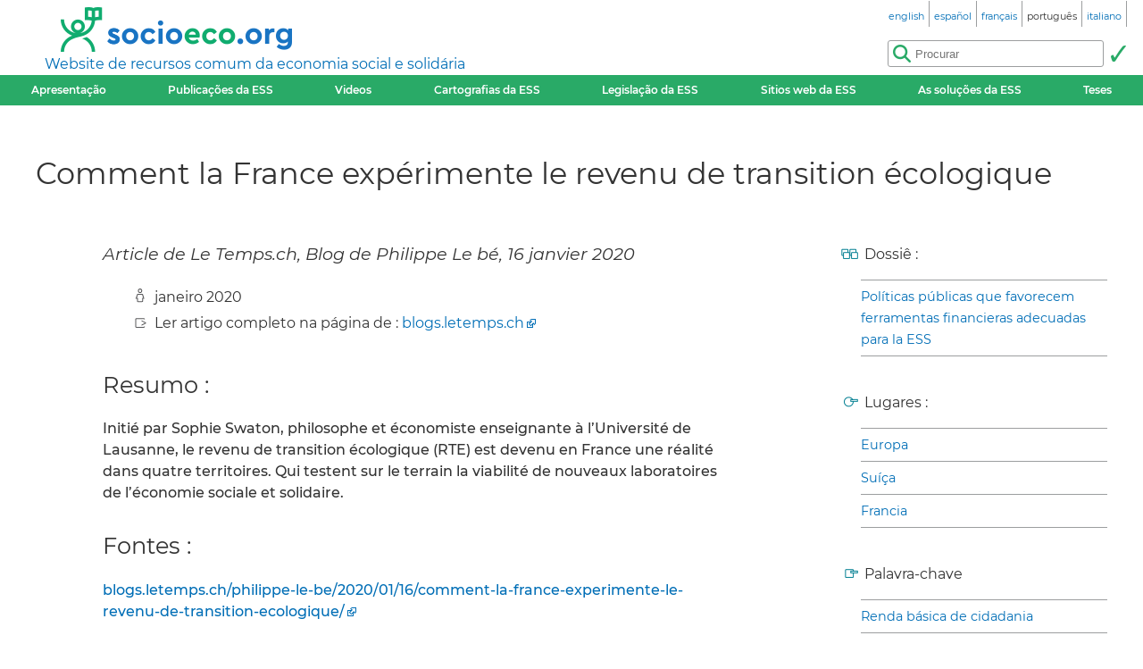

--- FILE ---
content_type: text/html; charset=utf-8
request_url: https://socioeco.org/bdf_fiche-document-7235_pt.html
body_size: 3909
content:
<!DOCTYPE html>
<html lang="pt"  prefix="og: http://ogp.me/ns# article: http://ogp.me/ns/article# book: https://ogp.me/ns/book#">
<head>
    <title lang="fr">Comment la France expérimente le revenu de transition écologique</title>
    <meta name="viewport" content="width=device-width, initial-scale=1">
<meta http-equiv="Content-Type" content="text/html; charset=UTF-8">

<link href="static/css/_ficheblockelements.css" rel="stylesheet" type="text/css">
<link href="static/css/fonts/Montserrat/Montserrat.css" rel="stylesheet" type="text/css">
<link href="static/css/main.css" rel="stylesheet" type="text/css">
<link href="static/css/header.css" rel="stylesheet" type="text/css">
<link href="static/css/footer.css" rel="stylesheet" type="text/css">
<link href="static/css/layout.css" rel="stylesheet" type="text/css">



<link href="static/images/icon-16.png" type="image/png" rel="icon" sizes="16x16">
<link href="static/images/icon-32.png" type="image/png" rel="icon" sizes="32x32">
<link href="static/images/icon-48.png" type="image/png" rel="icon" sizes="48x48">
<link href="static/images/icon-192.png" type="image/png" rel="icon" sizes="192x192">

<link rel="alternate" type="application/atom+xml" href="//sct1.scrutari.net/sct/socioeco/feed/fiches_pt.atom?corpuslist=!7730&amp;baselist=1&amp;langlist=pt" />
<noscript>
    <link href="static/css/noscript.css" rel="stylesheet" type="text/css">
</noscript>
<script>
function burger() {
    const toggleClass = "header-BurgerHidden";
    var target = document.getElementById("header_menu");
    if (target.classList.contains(toggleClass)) {
        target.classList.remove(toggleClass);
    } else {
        target.classList.add(toggleClass);
    }
}
</script>    <link rel="canonical" href="https://www.socioeco.org/bdf_fiche-document-7235_fr.html">
    <link rel="alternate" hreflang="en" href="bdf_fiche-document-7235_en.html" />
<link rel="alternate" hreflang="fr" href="bdf_fiche-document-7235_fr.html" />
<link rel="alternate" hreflang="es" href="bdf_fiche-document-7235_es.html" />
<link rel="alternate" hreflang="pt" href="bdf_fiche-document-7235_pt.html" />
<link rel="alternate" hreflang="it" href="bdf_fiche-document-7235_it.html" />
<link rel="alternate" hreflang="de" href="bdf_fiche-document-7235_de.html" />

    
    <link rel="schema.DC" href="http://purl.org/DC/elements/1.0/">
    <meta name="DC.Title" content="Comment la France exp&#233;rimente le revenu de transition &#233;cologique">
    <meta name="DC.description" content="Article de Le Temps.ch, Blog de Philippe Le b&#233;, 16 janvier 2020">

	<meta name="DC.Date" content="2020-01">
	<meta name="DC.Language" content="fr">
	
    
    <meta property="og:title" content="Comment la France exp&#233;rimente le revenu de transition &#233;cologique" />
    <meta property="og:type" content="article" />
    <meta property="og:url" content="https://www.socioeco.org/bdf_fiche-document-7235_fr.html"/>
    <meta property="og:locale" content="fr" />
    <meta property="og:description" content="Article de Le Temps.ch, Blog de Philippe Le b&#233;, 16 janvier 2020" />
    <meta property="og:site_name" content="Socioeco.org" />
    
    
    <meta property="article:published_time" content="2020-01">

    
    <script type="application/ld+json">
    {
        "@context": "http://schema.org/",
        "@type": "Article",
        "name": "Comment la France expérimente le revenu de transition écologique"
        ,"author": [

        ]
        ,"description":"Article de Le Temps.ch, Blog de Philippe Le bé, 16 janvier 2020"
        ,"datePublished":"2020-01"
        
        
        ,"inLanguage":"fr"
    }
    </script>

</head>
<body>
<header id="header">
	<div id="header_title">
	<a href="index_pt.html" id="header_title_logo"><img src="static/images/logo.png" alt="socioeco.org"/></a>
	<div id="header_title_baseline"><a href="index_pt.html">Website de recursos comum da economia social e solidária</a></div>
</div>    <div id="header_langs"><ul><li><a href="bdf_fiche-document-7235_en.html" rel="alternate" hreflang="en"><span class="header-langs-Label" lang="en">english</span> <span class="header-langs-Code" title="english" aria-hidden="true">en</span></a></li><li><a href="bdf_fiche-document-7235_es.html" rel="alternate" hreflang="es"><span class="header-langs-Label" lang="es">español</span> <span class="header-langs-Code" title="español" aria-hidden="true">es</span></a></li><li><a href="bdf_fiche-document-7235_fr.html" rel="alternate" hreflang="fr"><span class="header-langs-Label" lang="fr">français</span> <span class="header-langs-Code" title="français" aria-hidden="true">fr</span></a></li><li><span class="header-langs-Current"><span class="header-langs-Label" lang="pt">português</span> <span class="header-langs-Code" title="português" aria-hidden="true">pt</span></span></li><li><a href="bdf_fiche-document-7235_it.html" rel="alternate" hreflang="it"><span class="header-langs-Label" lang="it">italiano</span> <span class="header-langs-Code" title="italiano" aria-hidden="true">it</span></a></li></ul></div>
	<div id="header_burger" aria-hidden="true">
    <button type="button" onclick="burger()">
        <span></span>
        <span></span>
        <span></span>
    </button>
</div>
<nav id="header_menu" class="header-BurgerHidden">
<ul id="header_entries">
<li>
<a href="page12_pt.html">Apresentação</a>
</li>
<li>
<a href="bdf_biblio-2022_pt.html">Publicações da ESS</a>
</li>
<li>
<a href="bdf_videos-2023_pt.html">Videos</a>
</li>
<li>
<a href="cartos_pt.html">Cartografias da ESS</a>
</li>
<li class="noscript-Hidden">
<a target="_blank" href="app_legislation_pt.html" lang="pt">Legislação da ESS</a>
</li>
<li>
<a href="bdf_sites_pt.html">Sitios web da ESS</a>
</li>
<li class="noscript-Hidden">
    <a target="_blank" href="solutions_pt.html">As soluções da ESS</a>
</li>
<li>
<a href="bdf_theses_pt.html">Teses</a>
</li>
</ul>
<div id="header_scrutari" class="noscript-Hidden">
 <form action="scrutarijs_pt.html" role="search">
	<div id="header_scrutari_fieldset">
		<input id="header_scrutari_input" type="search" name="q" size="25" placeholder="Procurar">
		<button id="header_scrutari_submit" type="submit" title="Validar"></button>
	</div>
 </form>
</div>
</nav></header>
<article id="textlayout" class="Layout">
	<h1 id="layout_title" lang="fr">Comment la France expérimente le revenu de transition écologique</h1>
	<div id="layout_text">
		<p class="fiche-Soustitre" lang="fr">Article de Le Temps.ch, Blog de Philippe Le bé, 16 janvier 2020</p>
		<div class="fiche-Infos">
		


		<p class="info-Credits">janeiro 2020
		</p>
	











		<p class="info-Docexterne">Ler artigo completo na página de : 
		<a href="https://blogs.letemps.ch/philippe-le-be/2020/01/16/comment-la-france-experimente-le-revenu-de-transition-ecologique/" rel="external">blogs.letemps.ch</a></p>



		</div>
		
		
		<h2>Resumo :</h2>
		<div lang="fr"><p>Initi&eacute; par Sophie Swaton, philosophe et &eacute;conomiste enseignante &agrave; l&rsquo;Universit&eacute; de Lausanne, le revenu de transition &eacute;cologique (RTE) est devenu en France une r&eacute;alit&eacute; dans quatre territoires. Qui testent sur le terrain la viabilit&eacute; de nouveaux laboratoires de l&rsquo;&eacute;conomie sociale et solidaire.</p></div>
		
		
		


	


		
		<h2>Fontes :</h2>
		<div lang="fr"><p><a href="https://blogs.letemps.ch/philippe-le-be/2020/01/16/comment-la-france-experimente-le-revenu-de-transition-ecologique/" rel="external">blogs.letemps.ch/philippe-le-be/2020/01/16/comment-la-france-experimente-le-revenu-de-transition-ecologique/</a></p></div>


		<h2>Veja também</h2>
		<ul class="liste-Fiches">

			<li>
    <p class="liste-fiche-Titre"><a href="bdf_fiche-document-7020_pt.html">Grande-Synthe, laboratoire du revenu universel</a></p>
    <p class="liste-fiche-Soustitre">Article de Alternatives Economiques, 04/02/2020</p>
    <p class="liste-fiche-Infos">
<a class="lien-Auteur" href="bdf_auteur-5366_pt.html">Anne Fairise</a>, fevereiro 2020
    </p>
    

<p class="liste-fiche-Organismes">


<a href="bdf_organisme-371_pt.html" class="lien-Organisme">Alternatives Economiques</a>
</p>

</li>
			<li>
    <p class="liste-fiche-Titre"><a href="bdf_fiche-document-5536_pt.html">Conjuguer accueil des migrants, écologie et émancipation sociale : l’étonnant exemple de Grande-Synthe</a></p>
    <p class="liste-fiche-Soustitre">Article de Basta!, 30 mai 2015</p>
    <p class="liste-fiche-Infos">
<a class="lien-Auteur" href="bdf_auteur-4506_pt.html">Olivier Favier</a>, maio 2015
    </p>
    

<p class="liste-fiche-Organismes">


<a href="bdf_organisme-368_pt.html" class="lien-Organisme">Basta!</a>
</p>

</li>
			<li>
    <p class="liste-fiche-Titre"><a href="bdf_fiche-document-5163_pt.html">3.EVA</a></p>
    
    <p class="liste-fiche-Infos">
fevereiro 2016
    </p>
    

<p class="liste-fiche-Organismes">


<a href="bdf_organisme-68_pt.html" class="lien-Organisme">Le labo de l’ESS</a>
</p>

</li>
			<li>
    <p class="liste-fiche-Titre"><a href="bdf_fiche-video-790_pt.html">Start Up Lycée (un projet du PTCE 3.EVA, Vallée de l’Aude)</a></p>
    
    <p class="liste-fiche-Infos">
novembro 2016
    </p>
    

</li>
		</ul>


	</div>
	<aside id="layout_aside" class="aside-References">


	<p class="info-Dossier">Dossiê :</p>
		<ul class="liste-References">

	
			<li><a href="bdf_dossier-42_pt.html">Políticas públicas que favorecem ferramentas financieras adecuadas para la ESS</a></li>
	

		</ul>

	

	<p class="info-Geo">Lugares :</p>
		<ul class="liste-References">

	
			<li><a href="bdf_motcle-geo-5_pt.html" rel="tag">Europa</a></li>
	

	
			<li><a href="bdf_motcle-geo-31_pt.html" rel="tag">Suíça</a></li>
	

	
			<li><a href="bdf_motcle-geo-6_pt.html" rel="tag">Francia</a></li>
	

		</ul>

	

	<p class="info-Motscles">Palavra-chave</p>
		<ul class="liste-References">

		
			<li><a href="bdf_motcle-thema-5_pt.html" rel="tag">Renda básica de cidadania</a></li>
		

		</ul>






		
	</aside>
</article>
<footer id="footer">
<div id="footer_details">
	<details>
		<summary>Eixos temáticos :</summary>
		<ul>
		
			<li><a href="bdf_axe-1_pt.html">Outra visão da economia</a></li>
		
			<li><a href="bdf_axe-2_pt.html">Redefinir a riqueza: novos indicadores</a></li>
		
			<li><a href="bdf_axe-3_pt.html">Rumo a uma transição ecológica</a></li>
		
			<li><a href="bdf_axe-4_pt.html">Justiça social, paz e direitos humanos</a></li>
		
			<li><a href="bdf_axe-6_pt.html">Finanças e moedas ao serviço da sociedade</a></li>
		
			<li><a href="bdf_axe-7_pt.html">Acerca de outras formas de empreender, produzir e consumir</a></li>
		
			<li><a href="bdf_axe-8_pt.html">Que políticas públicas são necessárias para a economia solidária?</a></li>
		
			<li><a href="bdf_axe-9_pt.html">Redefinir a economia a partir do território</a></li>
		
			<li><a href="bdf_axe-10_pt.html">Educação, informação e formação en ESS</a></li>
		
		</ul>
	</details>
	<details>
		<summary>Outras entradas :</summary>
		<ul>
			<li>
			<a href="bdf_corpus-auteur_pt.html">Por autor</a>
			</li>
			<li>
			<a href="bdf_corpus-organisme_pt.html">Por organismo</a>
			</li>
			<li>
			<a href="bdf_thesaurus-geo_pt.html">Entrada geográfica</a>
			</li>
			<li>
			<a href="bdf_thesaurus-thema_pt.html">Por palavra-chave</a>
			</li>
		
			<li>
			<a href="bdf_colloques_pt.html">Por conferências</a>
			</li>
		
		
		</ul>
	</details>
</div>
<div id="footer_ripess">
	<span>socioeco.org faz parte da rede  Ripess Europa<br> e  Ripess Intercontinental<br></span>
	<a href="https://ripess.org" title="RIPESS" id="footer_ripess_org"></a>
	<a href="https://ripess.eu" title="RIPESS Europe" id="footer_ripess_eu"></a>
</div>
<div id="footer_links">
    <div id="footer_links_body">
        <ul>
            <li>
            <a href="page17_pt.html">Nossos colaboradores</a>
            </li>
            <li>
            <a href="page16_pt.html">Contacto</a>
            </li>
            <li>
            <a href="page590_pt.html">Como contribuir</a>
            </li>
        </ul>
        <div id="footer_networks">
            <a href="https://sct1.scrutari.net/sct/socioeco/feed/fiches_pt.atom?corpuslist=!7730&amp;baselist=1&amp;langlist=pt" title="Atom" id="footer_networks_atom" ></a>
            <a href="https://twitter.com/socioecofr" title="Twitter" id="footer_networks_twitter"></a>
            <a href="http://www.coredem.info" title="socioeco.org participa daCoredem" id="footer_networks_coredem"></a>
        </div>
    </div>
</div>
</footer><!-- Matomo -->
<script type="text/javascript">
  var _paq = window._paq || [];
  _paq.push(['trackPageView']);
  _paq.push(['enableLinkTracking']);
  (function() {
    var u="//stats.coredem.info/piwik/";
    _paq.push(['setTrackerUrl', u+'piwik.php']);
    _paq.push(['setSiteId', 6]);
    _paq.push(['setCookieDomain', '*.socioeco.org']);
    _paq.push(['setDomains', '*.socioeco.org']);
    var d=document, g=d.createElement('script'), s=d.getElementsByTagName('script')[0];
    g.type='text/javascript'; g.async=true; g.defer=true; g.src=u+'piwik.js'; s.parentNode.insertBefore(g,s);
  })();
</script>
<!-- End Matomo Code --></body>
</html>
